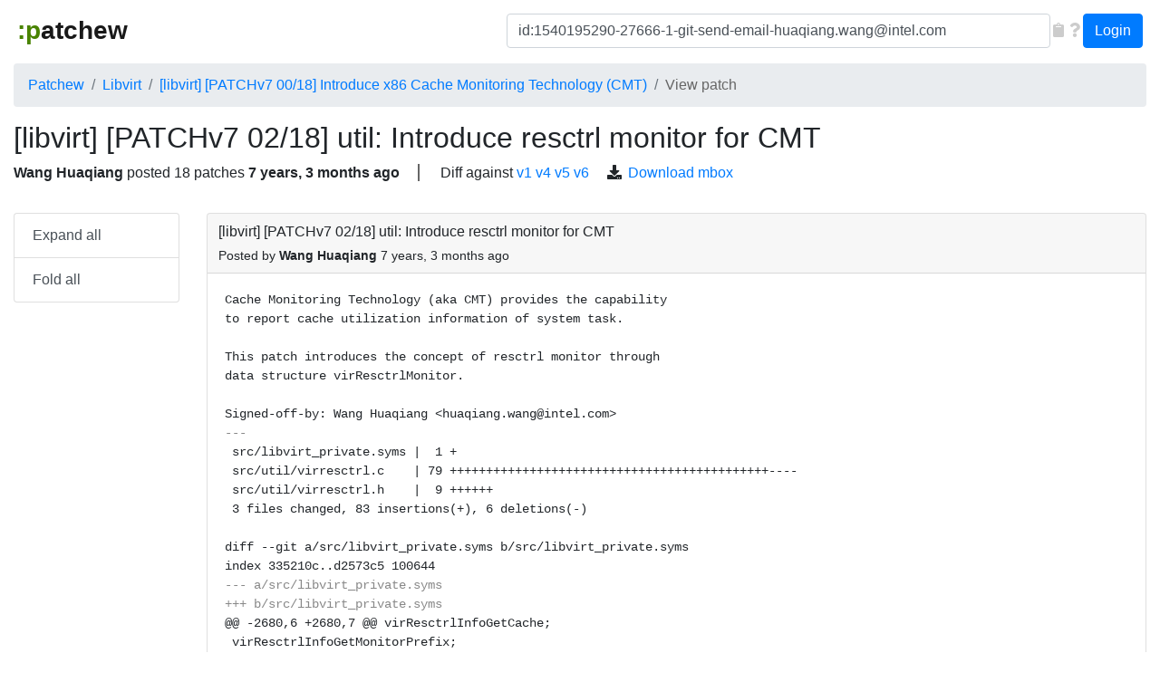

--- FILE ---
content_type: text/html; charset=utf-8
request_url: http://next.patchew.org/Libvirt/1540195290-27666-1-git-send-email-huaqiang.wang@intel.com/1540195290-27666-3-git-send-email-huaqiang.wang@intel.com/
body_size: 6387
content:
<!DOCTYPE html>
<html lang="en">
<head>
<meta charset="utf-8">
<meta http-equiv="X-UA-Compatible" content="IE=edge">
<meta name="viewport" content="width=device-width, initial-scale=1">
<title>[v7] Introduce x86 Cache Monitoring Technology (CMT) | Patchew</title>

<!-- HTML5 shim and Respond.js for IE8 support of HTML5 elements and media queries -->
<!-- WARNING: Respond.js doesn't work if you view the page via file:// -->
<!--[if lt IE 9]>
      <script src="https://oss.maxcdn.com/html5shiv/3.7.2/html5shiv.min.js"></script>
      <script src="https://oss.maxcdn.com/respond/1.4.2/respond.min.js"></script>
    <![endif]-->

<link rel="shortcut icon" type="image/png" href="/static/favicon.ico"/>

<!-- Latest compiled and minified CSS -->
<link rel="stylesheet" href="https://cdn.jsdelivr.net/npm/bootstrap@4.1.3/dist/css/bootstrap.min.css" integrity="sha384-MCw98/SFnGE8fJT3GXwEOngsV7Zt27NXFoaoApmYm81iuXoPkFOJwJ8ERdknLPMO" crossorigin="anonymous">

<script src="https://code.jquery.com/jquery-2.2.4.min.js"
integrity="sha256-BbhdlvQf/xTY9gja0Dq3HiwQF8LaCRTXxZKRutelT44="
crossorigin="anonymous"></script>

<!-- Latest compiled and minified JavaScript -->
<script src="https://cdn.jsdelivr.net/npm/popper.js@1.14.3/dist/umd/popper.min.js" integrity="sha384-ZMP7rVo3mIykV+2+9J3UJ46jBk0WLaUAdn689aCwoqbBJiSnjAK/l8WvCWPIPm49" crossorigin="anonymous"></script>
<script src="https://cdn.jsdelivr.net/npm/bootstrap@4.1.3/dist/js/bootstrap.min.js" integrity="sha384-ChfqqxuZUCnJSK3+MXmPNIyE6ZbWh2IMqE241rYiqJxyMiZ6OW/JmZQ5stwEULTy" crossorigin="anonymous"></script>

<link rel="stylesheet" href="/static/highlight/default.css">
<link rel="stylesheet" href="/static/css/base.css?v=4">

<script src="/static/js/patchew.js"></script>


<link rel="stylesheet" href="/static/css/series-detail.css?v=4">
<script src="/static/highlight/highlight.pack.js"></script>
<link rel="stylesheet" href="/static/css/colorbox.css">
<script src="/static/js/jquery.colorbox-min.js"></script>


</head>
<body>
<div class="wrapper">
<nav class="navbar navbar-light navbar-expand-lg ml-3 mr-3">
    <!-- Brand and toggle get grouped for better mobile display -->
    <div class="navbar-brand">
      <button type="button" class="navbar-toggler collapsed" data-toggle="collapse" data-target="#navbar-collapse-1" aria-controls="#navbar-collapse-1" aria-expanded="false" aria-label="Toggle navigation">
        <span class="navbar-toggler-icon"></span>
      </button>
      <a class="navbar-brand" href="/"><span class="smiley">:p</span>atchew</a>
    </div>

    <!-- Collect the nav links, forms, and other content for toggling -->
    <div class="collapse navbar-collapse" id="navbar-collapse-1">
        <ul class="nav navbar-nav ml-auto">
            <form class="form-inline navbar-left search-form" role="search" method="GET" action="/search">
                <div class="form-group">
                    <input type="text" enterkeyhint="search" class="form-control" id="q" name="q" placeholder="Search" value="id:1540195290-27666-1-git-send-email-huaqiang.wang@intel.com">
                </div>
                <button type="button" class="form-glyph-action" aria-label="Copy to clipboard"
				onclick="copy_to_clipboard(document.getElementById('q')); return 0"><span
				class="fa fa-clipboard"></span></button>
                <a href="/search-help" class="form-glyph-action" aria-label="Help"><span
				class="fa fa-question"></span></a>
            </form>
            <div class="btn-group user-button">
                
                <a href="/login/?next=/Libvirt/1540195290-27666-1-git-send-email-huaqiang.wang@intel.com/1540195290-27666-3-git-send-email-huaqiang.wang@intel.com/" class="btn btn-primary">Login</a>
                
            </div>
        </ul>
    </div><!-- /.navbar-collapse -->
</nav>
<div class="col-xl-12 container-fluid">

    
        <ol class="breadcrumb navigate">
        
            <li class="breadcrumb-item "><a href="/">Patchew</a></li>
        
            <li class="breadcrumb-item "><a href="/Libvirt/">Libvirt</a></li>
        
            <li class="breadcrumb-item "><a href="/Libvirt/1540195290-27666-1-git-send-email-huaqiang.wang@intel.com/">[libvirt] [PATCHv7 00/18] Introduce x86 Cache Monitoring Technology (CMT)</a></li>
        
            <li class="breadcrumb-item active"><a href="">View patch</a></li>
        
        </ol>
    

    

<div class="series-detail" id="top"></div>

<div class="row">
<div class="col-xl-12">
<h2>[libvirt] [PATCHv7 02/18] util: Introduce resctrl monitor for CMT</h2>
<div class="series-header-info">
            <span class="message-author" title="Wang Huaqiang &lt;huaqiang.wang@intel.com&gt;">
                Wang Huaqiang
            </span> posted <span class="patch-count">
                18
                patches
            </span> <span class="message-age" title="Oct. 22, 2018, 8:01 a.m.">
                7 years, 3 months ago</span>
  
  <ul id="series-links">
    
    <li>
      <span class="fa fa-exchange"></span>
        Diff against <a href="/Libvirt/1535368993-24901-1-git-send-email-huaqiang.wang@intel.com/diff/1540195290-27666-1-git-send-email-huaqiang.wang@intel.com/">v1</a> <a href="/Libvirt/1538362341-24291-1-git-send-email-huaqiang.wang@intel.com/diff/1540195290-27666-1-git-send-email-huaqiang.wang@intel.com/">v4</a> <a href="/Libvirt/1539081045-6769-1-git-send-email-huaqiang.wang@intel.com/diff/1540195290-27666-1-git-send-email-huaqiang.wang@intel.com/">v5</a> <a href="/Libvirt/1540191604-12788-1-git-send-email-huaqiang.wang@intel.com/diff/1540195290-27666-1-git-send-email-huaqiang.wang@intel.com/">v6</a></li>
    
    <li>
      <span class="fa fa-download"></span>
        <a href="/Libvirt/1540195290-27666-3-git-send-email-huaqiang.wang@intel.com/mbox">Download mbox</a></li>
    
  </ul>
  
</div>



<div class="status">





</div>
</div><!-- col -->
</div><!-- row -->

<div id="pre-fixed"></div>
<div class="row">
<div class="col-xl-2 mb-3">
    <div id="fixed" class="list-group">
        <a href="#" class="list-group-item list-group-item-action" id="btn-expand-all">Expand all</a>
        <a href="#" class="list-group-item list-group-item-action" id="btn-fold-all">Fold all</a>
    </div>
</div>

<div class="col-xl-10">
    <div id="thread">
    
        <div id="1540195290-27666-3-git-send-email-huaqiang.wang@intel.com" class="card message reply-lvl-0">
            <div class="card-header card-toggler" onclick="return patchew_toggler_onclick(this)">
                    <div class="card-title text-larger mb-0">
                      [libvirt] [PATCHv7 02/18] util: Introduce resctrl monitor for CMT <a class="hover-icon" href="#1540195290-27666-3-git-send-email-huaqiang.wang@intel.com"><span class="fa fa-sm fa-link"></span></a>
                    </div>

                    <div class="message-info">
                        Posted by
                        <span class="message-author" title="Wang Huaqiang &lt;huaqiang.wang@intel.com&gt;">
                            Wang Huaqiang</span>
                        <span class="message-age" title="Oct. 22, 2018, 8:01 a.m.">
                            7 years, 3 months ago
                        </span>
                    </div>
            </div>
            <div class="card-body card-collapse collapse show" aria-expanded="true">
                
                <pre class="body-full"><code class="diff">Cache Monitoring Technology (aka CMT) provides the capability
to report cache utilization information of system task.

This patch introduces the concept of resctrl monitor through
data structure virResctrlMonitor.

Signed-off-by: Wang Huaqiang &lt;huaqiang.wang@intel.com&gt;
---
 src/libvirt_private.syms |  1 +
 src/util/virresctrl.c    | 79 ++++++++++++++++++++++++++++++++++++++++++++----
 src/util/virresctrl.h    |  9 ++++++
 3 files changed, 83 insertions(+), 6 deletions(-)

diff --git a/src/libvirt_private.syms b/src/libvirt_private.syms
index 335210c..d2573c5 100644
--- a/src/libvirt_private.syms
+++ b/src/libvirt_private.syms
@@ -2680,6 +2680,7 @@ virResctrlInfoGetCache;
 virResctrlInfoGetMonitorPrefix;
 virResctrlInfoMonFree;
 virResctrlInfoNew;
+virResctrlMonitorNew;
 
 
 # util/virrotatingfile.h
diff --git a/src/util/virresctrl.c b/src/util/virresctrl.c
index 91bd341..6530801 100644
--- a/src/util/virresctrl.c
+++ b/src/util/virresctrl.c
@@ -36,9 +36,9 @@ VIR_LOG_INIT(&quot;util.virresctrl&quot;)
 
 
 /* Resctrl is short for Resource Control.  It might be implemented for various
- * resources. Currently this supports cache allocation technology (aka CAT) and
- * memory bandwidth allocation (aka MBA). More resources technologies may be
- * added in the future.
+ * resources. Currently this supports cache allocation technology (aka CAT),
+ * memory bandwidth allocation (aka MBA) and cache monitoring technology (aka
+ * CMT). More resources technologies may be added in the future.
  */
 
 
@@ -105,6 +105,7 @@ typedef virResctrlAllocMemBW *virResctrlAllocMemBWPtr;
 /* Class definitions and initializations */
 static virClassPtr virResctrlInfoClass;
 static virClassPtr virResctrlAllocClass;
+static virClassPtr virResctrlMonitorClass;
 
 
 /* virResctrlInfo */
@@ -224,11 +225,16 @@ virResctrlInfoMonFree(virResctrlInfoMonPtr mon)
 }
 
 
-/* virResctrlAlloc */
+/* virResctrlAlloc and virResctrlMonitor*/
 
 /*
- * virResctrlAlloc represents one allocation (in XML under cputune/cachetune and
- * consequently a directory under /sys/fs/resctrl).  Since it can have multiple
+ * virResctrlAlloc and virResctrlMonitor are representing a resource control
+ * group (in XML under cputune/cachetune and consequently a directory under
+ * /sys/fs/resctrl). virResctrlAlloc is the data structure for resource
+ * allocation, while the virResctrlMonitor represents the resource monitoring
+ * part.
+ *
+ * virResctrlAlloc represents one allocation. Since it can have multiple
  * parts of multiple caches allocated it is represented as bunch of nested
  * sparse arrays (by sparse I mean array of pointers so that each might be NULL
  * in case there is no allocation for that particular cache allocation (level,
@@ -275,6 +281,18 @@ virResctrlInfoMonFree(virResctrlInfoMonPtr mon)
  * a sparse array to represent whether a memory bandwidth allocation happens
  * on corresponding node. The available memory controller number is collected
  * in &#x27;virResctrlInfo&#x27;.
+ *
+ * =====Cache monitoring technology (CMT)=====
+ *
+ * Cache monitoring technology is used to perceive how many cache the process
+ * is using actually. virResctrlMonitor represents the resource control
+ * monitoring group, it is supported to monitor resource utilization
+ * information on granularity of vcpu.
+ *
+ * From hardware perspective, cache monitoring technology (CMT), memory
+ * bandwidth technology (MBM), as well as the CAT and MBA, are all orthogonal
+ * features. The monitor will be created under the scope of default resctl
+ * group if no specific CAT or MBA entries are provided for the guest.&quot;
  */
 struct _virResctrlAllocPerType {
     /* There could be bool saying whether this is set or not, but since everything
@@ -320,6 +338,29 @@ struct _virResctrlAlloc {
     char *path;
 };
 
+/*
+ * virResctrlMonitor is the data structure for resctrl monitor. Resctrl
+ * monitor represents a resctrl monitoring group, which can be used to
+ * monitor the resource utilization information for either cache or
+ * memory bandwidth.
+ */
+struct _virResctrlMonitor {
+    virObject parent;
+
+    /* In resctrl, each monitor is associated with one specific allocation,
+     * either the allocation under / sys / fs / resctrl or allocation of the
+     * root directory itself. This pointer points to the allocation
+     * this monitor associated with. */
+    virResctrlAllocPtr alloc;
+    /* The monitor identifier. For a monitor has the same @path name as its
+     * @alloc, the @id will be set to the same value as it is in @alloc-&gt;id.
+     */
+    char *id;
+    /* libvirt-generated path in /sys/fs/resctrl for this particular
+     * monitor */
+    char *path;
+};
+
 
 static void
 virResctrlAllocDispose(void *obj)
@@ -369,6 +410,17 @@ virResctrlAllocDispose(void *obj)
 }
 
 
+static void
+virResctrlMonitorDispose(void *obj)
+{
+    virResctrlMonitorPtr monitor = obj;
+
+    virObjectUnref(monitor-&gt;alloc);
+    VIR_FREE(monitor-&gt;id);
+    VIR_FREE(monitor-&gt;path);
+}
+
+
 /* Global initialization for classes */
 static int
 virResctrlOnceInit(void)
@@ -379,6 +431,9 @@ virResctrlOnceInit(void)
     if (!VIR_CLASS_NEW(virResctrlAlloc, virClassForObject()))
         return -1;
 
+    if (!VIR_CLASS_NEW(virResctrlMonitor, virClassForObject()))
+        return -1;
+
     return 0;
 }
 
@@ -2373,3 +2428,15 @@ virResctrlAllocRemove(virResctrlAllocPtr alloc)
 
     return ret;
 }
+
+
+/* virResctrlMonitor-related definitions */
+
+virResctrlMonitorPtr
+virResctrlMonitorNew(void)
+{
+    if (virResctrlInitialize() &lt; 0)
+        return NULL;
+
+    return virObjectNew(virResctrlMonitorClass);
+}
diff --git a/src/util/virresctrl.h b/src/util/virresctrl.h
index 10505e9..eaa077d 100644
--- a/src/util/virresctrl.h
+++ b/src/util/virresctrl.h
@@ -185,4 +185,13 @@ int
 virResctrlInfoGetMonitorPrefix(virResctrlInfoPtr resctrl,
                                const char *prefix,
                                virResctrlInfoMonPtr *monitor);
+
+/* Monitor-related things */
+
+typedef struct _virResctrlMonitor virResctrlMonitor;
+typedef virResctrlMonitor *virResctrlMonitorPtr;
+
+
+virResctrlMonitorPtr
+virResctrlMonitorNew(void);
 #endif /*  __VIR_RESCTRL_H__ */
-- 
2.7.4

--
libvir-list mailing list
libvir-list@redhat.com
https://www.redhat.com/mailman/listinfo/libvir-list
</code></pre>
                
            </div>
        </div>
    
        <div id="1974783b-a571-61e3-de1c-4f257a570f4b@redhat.com" class="card message reply-lvl-1">
            <div class="card-header card-toggler" onclick="return patchew_toggler_onclick(this)">
                    <div class="card-title text-larger mb-0">
                      Re: [libvirt] [PATCHv7 02/18] util: Introduce resctrl monitor for CMT <a class="hover-icon" href="#1974783b-a571-61e3-de1c-4f257a570f4b@redhat.com"><span class="fa fa-sm fa-link"></span></a>
                    </div>

                    <div class="message-info">
                        Posted by
                        <span class="message-author" title="John Ferlan &lt;jferlan@redhat.com&gt;">
                            John Ferlan</span>
                        <span class="message-age" title="Nov. 5, 2018, 3:02 p.m.">
                            7 years, 2 months ago
                        </span>
                    </div>
            </div>
            <div class="card-body card-collapse collapse show" aria-expanded="true">
                
                <pre class="body-full">

On 10/22/18 4:01 AM, Wang Huaqiang wrote:
&gt; Cache Monitoring Technology (aka CMT) provides the capability
&gt; to report cache utilization information of system task.
&gt; 
&gt; This patch introduces the concept of resctrl monitor through
&gt; data structure virResctrlMonitor.
&gt; 
&gt; Signed-off-by: Wang Huaqiang &lt;huaqiang.wang@intel.com&gt;
&gt; ---
&gt;  src/libvirt_private.syms |  1 +
&gt;  src/util/virresctrl.c    | 79 ++++++++++++++++++++++++++++++++++++++++++++----
&gt;  src/util/virresctrl.h    |  9 ++++++
&gt;  3 files changed, 83 insertions(+), 6 deletions(-)
&gt; 
&gt; diff --git a/src/libvirt_private.syms b/src/libvirt_private.syms
&gt; index 335210c..d2573c5 100644
&gt; --- a/src/libvirt_private.syms
&gt; +++ b/src/libvirt_private.syms

[...]

&gt; @@ -275,6 +281,18 @@ virResctrlInfoMonFree(virResctrlInfoMonPtr mon)
&gt;   * a sparse array to represent whether a memory bandwidth allocation happens
&gt;   * on corresponding node. The available memory controller number is collected
&gt;   * in &#x27;virResctrlInfo&#x27;.
&gt; + *
&gt; + * =====Cache monitoring technology (CMT)=====
&gt; + *
&gt; + * Cache monitoring technology is used to perceive how many cache the process
&gt; + * is using actually. virResctrlMonitor represents the resource control
&gt; + * monitoring group, it is supported to monitor resource utilization
&gt; + * information on granularity of vcpu.
&gt; + *
&gt; + * From hardware perspective, cache monitoring technology (CMT), memory

&gt;From a

&gt; + * bandwidth technology (MBM), as well as the CAT and MBA, are all orthogonal
&gt; + * features. The monitor will be created under the scope of default resctl

*resctrl

&gt; + * group if no specific CAT or MBA entries are provided for the guest.&quot;
&gt;   */
&gt;  struct _virResctrlAllocPerType {
&gt;      /* There could be bool saying whether this is set or not, but since everything
&gt; @@ -320,6 +338,29 @@ struct _virResctrlAlloc {
&gt;      char *path;
&gt;  };
&gt;  
&gt; +/*
&gt; + * virResctrlMonitor is the data structure for resctrl monitor. Resctrl
&gt; + * monitor represents a resctrl monitoring group, which can be used to
&gt; + * monitor the resource utilization information for either cache or
&gt; + * memory bandwidth.
&gt; + */
&gt; +struct _virResctrlMonitor {
&gt; +    virObject parent;
&gt; +
&gt; +    /* In resctrl, each monitor is associated with one specific allocation,

Each ResctrlMonitor is associated...

&gt; +     * either the allocation under / sys / fs / resctrl or allocation of the

either the root directory allocation /sys/fs/resctrl or a specific
allocation defined under the root directory.


With these simple changes that I can make for you,

Reviewed-by: John Ferlan &lt;jferlan@redhat.com&gt;

John

[...]

--
libvir-list mailing list
libvir-list@redhat.com
https://www.redhat.com/mailman/listinfo/libvir-list
</pre>
                
            </div>
        </div>
    
    </div>

    
    
    <ul class="card no-bullet" id="patches">
    
    <li ><a href="../1540195290-27666-2-git-send-email-huaqiang.wang@intel.com/">
      <span class="fa-lg far fa-comment"></span>
      [libvirt] [PATCHv7 01/18] docs, util: Refactor schemas and virresctrl to support optional cache
      </a></li>
    
    <li class="active">
      <span class="fa-lg far fa-comment"></span>
      [libvirt] [PATCHv7 02/18] util: Introduce resctrl monitor for CMT
      </li>
    
    <li ><a href="../1540195290-27666-4-git-send-email-huaqiang.wang@intel.com/">
      <span class="fa-lg far fa-comment"></span>
      [libvirt] [PATCHv7 03/18] util: Refactor code for determining allocation path
      </a></li>
    
    <li ><a href="../1540195290-27666-5-git-send-email-huaqiang.wang@intel.com/">
      <span class="fa-lg far fa-comment"></span>
      [libvirt] [PATCHv7 04/18] util: Add interface to determine monitor path
      </a></li>
    
    <li ><a href="../1540195290-27666-6-git-send-email-huaqiang.wang@intel.com/">
      <span class="fa-lg far fa-comment"></span>
      [libvirt] [PATCHv7 05/18] util: Refactor code for adding PID to the resource group
      </a></li>
    
    <li ><a href="../1540195290-27666-7-git-send-email-huaqiang.wang@intel.com/">
      <span class="fa-lg far fa-comment"></span>
      [libvirt] [PATCHv7 06/18] util: Add interface for adding PID to the monitor
      </a></li>
    
    <li ><a href="../1540195290-27666-8-git-send-email-huaqiang.wang@intel.com/">
      <span class="fa-lg far fa-comment"></span>
      [libvirt] [PATCHv7 07/18] util: Refactor code for creating resctrl group
      </a></li>
    
    <li ><a href="../1540195290-27666-9-git-send-email-huaqiang.wang@intel.com/">
      <span class="fa-lg far fa-comment"></span>
      [libvirt] [PATCHv7 08/18] util: Add interface for creating monitor group
      </a></li>
    
    <li ><a href="../1540195290-27666-10-git-send-email-huaqiang.wang@intel.com/">
      <span class="fa-lg far fa-comment"></span>
      [libvirt] [PATCHv7 09/18] util: Add more interfaces for resctrl monitor
      </a></li>
    
    <li ><a href="../1540195290-27666-11-git-send-email-huaqiang.wang@intel.com/">
      <span class="fa-lg far fa-comment"></span>
      [libvirt] [PATCHv7 10/18] conf: Remove virDomainResctrlAppend and introduce virDomainResctrlNew
      </a></li>
    
    <li ><a href="../1540195290-27666-12-git-send-email-huaqiang.wang@intel.com/">
      <span class="fa-lg far fa-comment"></span>
      [libvirt] [PATCHv7 11/18] conf: move virResctrlAllocIsEmpty to a place a litter lower
      </a></li>
    
    <li ><a href="../1540195290-27666-13-git-send-email-huaqiang.wang@intel.com/">
      <span class="fa-lg far fa-comment"></span>
      [libvirt] [PATCHv7 12/18] conf: Introduce cache monitor element in cachetune
      </a></li>
    
    <li ><a href="../1540195290-27666-14-git-send-email-huaqiang.wang@intel.com/">
      <span class="fa-lg far fa-comment"></span>
      [libvirt] [PATCHv7 13/18] qemu: enable resctrl monitor in qemu
      </a></li>
    
    <li ><a href="../1540195290-27666-15-git-send-email-huaqiang.wang@intel.com/">
      <span class="fa-lg far fa-comment"></span>
      [libvirt] [PATCHv7 14/18] util: Add function for checking if monitor is running
      </a></li>
    
    <li ><a href="../1540195290-27666-16-git-send-email-huaqiang.wang@intel.com/">
      <span class="fa-lg far fa-comment"></span>
      [libvirt] [PATCHv7 15/18] conf: Add &#x27;id&#x27; to virDomainResctrlDef
      </a></li>
    
    <li ><a href="../1540195290-27666-17-git-send-email-huaqiang.wang@intel.com/">
      <span class="fa-lg far fa-comment"></span>
      [libvirt] [PATCHv7 16/18] qemu: refactor qemuDomainGetStatsCpu
      </a></li>
    
    <li ><a href="../1540195290-27666-18-git-send-email-huaqiang.wang@intel.com/">
      <span class="fa-lg far fa-comment"></span>
      [libvirt] [PATCHv7 17/18] qemu: Report cache occupancy (CMT) with domstats
      </a></li>
    
    <li ><a href="../1540195290-27666-19-git-send-email-huaqiang.wang@intel.com/">
      <span class="fa-lg far fa-comment"></span>
      [libvirt] [PATCHv7 18/18] qemu: Setting up vcpu and adding pids to resctrl monitor groups during reconnection
      </a></li>
    
    </ul>
    
</div><!-- col -->
</div><!-- row -->

<script type="text/javascript">

function main() {
    $(".timestamp").each(function (i, o) {
        $(o).attr("title", new Date(1000 * $(o).attr("title")));
    });
    $("#btn-expand-all").click(function (e) {
        $(".card-collapse").collapse("show");
	e.preventDefault();
    });
    $("#btn-fold-all").click(function (e) {
        $(".card-collapse").collapse("hide");
	e.preventDefault();
    });
    $(document).ready(function() {
        $('pre code').each(function(i, block) {
            hljs.highlightBlock(block);
        });
        $(".cbox-log").colorbox({width:"90%", height: "80%", iframe: true,
                                 href: function() {
                                     link = $(this).data('link');
                                     return link ? link : $(this).attr('href');
                                 }, onComplete: function() {
                                     setTimeout(function() {
                                         $('.cboxIframe')[0].contentWindow.focus();
                                      }, 400);
                                 }});
    });
    add_fixed_scroll_events();
}

$(main);

</script>



</div>

<div class="push"></div>
</div>

<div class="footer">
    <script>
  (function(i,s,o,g,r,a,m){i['GoogleAnalyticsObject']=r;i[r]=i[r]||function(){
  (i[r].q=i[r].q||[]).push(arguments)},i[r].l=1*new Date();a=s.createElement(o),
  m=s.getElementsByTagName(o)[0];a.async=1;a.src=g;m.parentNode.insertBefore(a,m)
  })(window,document,'script','https://www.google-analytics.com/analytics.js','ga');

  ga('create', 'UA-60254440-1', 'auto');
  ga('send', 'pageview');

</script>
    <p><a href="https://github.com/patchew-project/patchew">Patchew 2.1-devel-8c64711
</a></p>
    <p>© 2016 - 2026 Red Hat, Inc. </p>
</div>
</body>


--- FILE ---
content_type: text/css
request_url: http://next.patchew.org/static/css/base.css?v=4
body_size: 7194
content:
@import url(brands.min.css);
@import url(fontawesome.min.css);
@import url(regular.min.css);
@import url(solid.min.css);

html, body {
    height: 100%;
}
textarea {
    font-family: monospace;
}
samp {
    padding: 2px 4px;
    font-size: 90%;
    background-color: #eeeeee;
    border-radius: 4px;
}
.wrapper {
    min-height: 100%;
    height: auto !important;
    height: 100%;
    margin: 0 auto -40px; /* the bottom margin is the negative value of the footer's height */
}
.footer, .push {
    height: 40px; /* .push must be the same height as .footer */
}
.footer {
    text-align: center;
    color: #888;
}
.footer p {
    margin-bottom: 0;
}
.smiley {
    color: #498300;
}

#message {
    text-align: center;
    font-weight: bold;
    font-size: 28px;
}

.navbar-brand {
    font-size: 28px;
    font-weight: bold;
}

.navbar {
    border-radius: 0px;
    background: none;
    padding: 3px 3px 5px 3px;
}

.breadcrumb {
    margin-bottom: 0px;
}

h1, h2, h3, .h1, .h2, .h3 {
    margin-top: 15px;
}

.navbar-light .navbar-nav > .open > a, .navbar-light .navbar-nav > .open > a:focus, .navbar-light .navbar-nav > .open > a:hover {
    background: none;
}

.navigate > .active a {
    text-decoration: none;
    color: #666;
}

.form-glyph-action {
    color: #ccc;
    border: 0;
    background: none;
    padding: 0px 3px;
}

.form-glyph-action:hover {
    color: #aaa;
}

.form-glyph-action:active {
    color: #23527c;
    padding: 0px 3px;
}

.search-form .form-group {
    width: 600px;
}

.search-form .form-control {
    width: 100%;
}

.user-button {
    margin: 8px 0px 8px 0px;
}

.card-toggler {
    cursor: pointer;
}
.card-header > :first-child, .card-body > :first-child {
    margin-top: 0em;
}
.card-header > :last-child, .card-body > :last-child {
    margin-bottom: 0em;
}
.thumbnail {
    border: 1px solid #ced4da;
}
.card pre {
    background-color: #fff;
    border: none;
}

#pre-fixed {
    margin-top: 1em;
    clear: both;
}
@media (min-width: 1200px) {
  .fixed {
    position: fixed;
    top: 10px;
    padding-left: 0px;
    padding-right: 30px;
  }
}

.status {
    padding-right: 15px;
}
.status .status-content:last-child {
    border-bottom: 0px;
    margin-bottom: 15px;
}
.status-content {
    border-bottom: 1px solid #dddddd;
    padding-bottom: 0.5em;
    margin: 0.5em 0em;
}

.status-content > .fa, .status-content > .fab, .status-content > .far {
    position: absolute;
    width: 40px;
    margin-top: 0.166666em;
    text-align: center;
    color: #337ab7;
}
.status-content > .fa-exclamation-triangle, .status-content > .fa-times {
    color: #CC0000;
}
.status-content > .fa-check {
    color: #009900;
}
.status-content > div {
    margin-left: 40px;
}

.hover-icon {
    padding-left: 0.5em;
    visibility: hidden;
}
.card-header:hover a.hover-icon, a:hover > span.hover-icon {
    visibility: visible;
}

@media (min-width: 1200px) {
  #detail-ops {
    clear: right;
    float: right;
    padding-left: 15px;
    padding-bottom: 15px;
    background-color: white;
  }
}
#detail-ops {
  padding-bottom: 15px;
  padding-right: 15px;
}

#detail-ops > ul {
    list-style-type: none;
    color: #11708f;
    background-color: #d9edf7;
    border-radius: 4px;
    padding: 0px 1em 0px 1em;
    border: 1px solid #dddddd;
}
#detail-ops > ul > li {
    margin: 1em 0.5em;
    padding: 0em;
}
#detail-ops input[type=text] {
    display: none;
}
#detail-ops button {
    margin: 0em;
    padding: 0em;
    border: 0em;
    display: inline;
}
#detail-ops button > .fa, #detail-ops button > .fab, #detail-ops button > .far {
    position: relative;
    padding-right: 1em;
    width: 2em;
    text-align: center;
    display: inline-block;
}

.no-bullet {
    list-style-type: none;
    margin-left: 0.5em;
}
.no-bullet > li {
    margin: 1em 0em;
    padding: 0em;
}
.no-bullet > li.active {
    font-weight: bold;
}
.no-bullet > li .fa, .no-bullet > li .fab, .no-bullet > li .far {
    position: relative;
    color: #337ab7;
    left: -0.5em;
    width: 1em;
    text-align: center;
    display: inline-block;
}

.hljs { color: inherit }
.hljs-deletion, .hljs-addition { font-weight: bold; }

@media (prefers-color-scheme: dark) {
    body, pre, .card, .card pre, .panel, #detail-ops {
        background: #262626;
        color: #e5e5e5;
    }
    .navigate > .active a {
        color: #e5e5e5;
    }

    /* borders in the background color */
    .list-group-item {
        border: 1px solid #262626;
    }

    /* dark borders */
    .page-link.active, .page-link.active:hover, .page-link.active:focus,
    .page-link, .page-link:hover, .page-link:focus {
        border: 1px solid #111111;
    }
    .page-item.disabled, .page-item.disabled:hover, .page-item.disabled:focus {
        background: none;
        border: 1px solid #111111;
    }

    .navbar-light .navbar-brand, .navbar-light .navbar-brand:focus, .navbar-light .navbar-brand:hover {
        color: inherit;
    }

    /* hide some light borders */
    .card > .card-header,
    .navbar, .form-control, button, .btn-primary {
	border: 0px;
    }

    /* lighter backgrounds and borders */
    a.list-group-item:hover, a.list-group-item:focus,
    button.list-group-item:hover, button.list-group-item:focus,
    .form-control, button, .btn-primary, samp {
        background: #999999;
	color: black;
    }
    .thumbnail,
    .card,
    #detail-ops > ul {
	border: 1px solid #666666;
    }

    /* hover colors */
    .page-item:hover, .page-item:focus {
        background: none;
     }
    .page-link:hover, .page-link:focus,
    .dropdown-item:hover, .dropdown-item:focus,
    .btn-primary.active {
        background: #d4d4d4;
    }
    .btn-primary.active:hover, .btn-primary.active:focus {
        background: #e5e5e5;
    }
    .form-control::placeholder {
	color: #555555;
    }

    /* slightly lighter elements */
    .pagination > li > a, .pagination > li > span,
    .dropdown-menu, .dropdown-item,
    .list-group-item, a.list-group-item, btn.list-group-item,
    #detail-ops > ul,
    .card > .card-header,
    .thumbnail, .thumbnail .caption,
    .breadcrumb {
        background: #383838;
	color: inherit;
    }
    .status-content {
        border-bottom: 1px solid #383838;
    }

    .table-striped td, .table-striped th {
        border-top: 1px solid #383838 !important;
    }
    .table-striped > tbody th {
	background: #383838;
    }
    .table-striped > tbody > tr:nth-of-type(2n+1) {
	background: #222222;
    }

    /* other colors */
    .btn-link:focus, .btn-link:hover,
    a:focus, a:hover {
        color: #88bbf7;
    }
    .no-bullet > li .fa, .no-bullet > li .fab, .no-bullet > li .far,
    .status-content > .fa, .status-content > .fab, .status-content > .far,
    a, .btn-link {
        color: #66aae7;
    }
    .badge-info {
	background-color: #66aae7;
    }
    .badge-warning {
	background-color: #d3792e;
    }
    .hljs-deletion,
    .status-content > .fa-exclamation-triangle, .status-content > .fa-times {
        color: #dd2222;
    }
    .badge-danger {
	background-color: #dd2222;
    }
    .hljs-insertion,
    .status-content > .fa-check {
	color: #498300;
    }
    .badge-success {
	background-color: #498300;
    }

}
